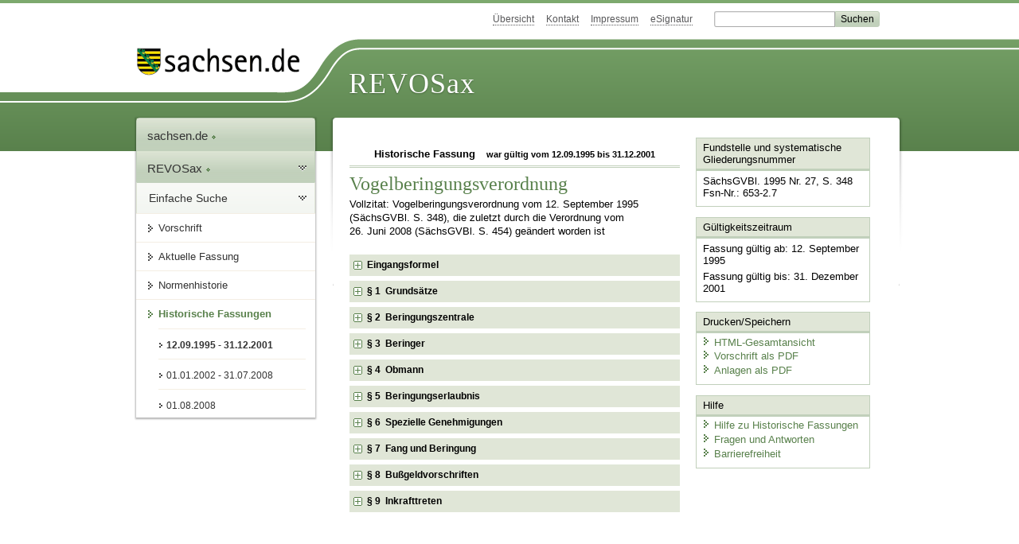

--- FILE ---
content_type: text/html; charset=utf-8
request_url: https://recht.sachsen.de/vorschrift/3983.1
body_size: 33150
content:
<!DOCTYPE html>
<html lang='de-DE'>
<head>
<meta content='text/html; charset=UTF-8' http-equiv='Content-Type'>
<meta content='width=device-width,initial-scale=1' name='viewport'>
<meta content='index, follow' name='robots'>
<meta content='revosax' name='search-topic'>
<meta content='Sächsisches Landesrecht Verordnung: Verordnung des Sächsischen Staatsministeriums für Umwelt und Landesentwicklung über die Kennzeichnung wildlebender Vögel zu wissenschaftlichen Zwecken' name='description'>
<meta content='Sächsisches Landesrecht;revosax;Verordnung;VogelberingungsVO' name='keywords'>
<link href='http://www.revosax.sachsen.de/vorschrift/3983-Vogelberingungsverordnung' rel='canonical'>
<title>
REVOSax Landesrecht Sachsen
- Vogelberingungsverordnung - VogelBerVO

</title>
<link rel="stylesheet" href="/assets/application-1b03628bb5c0c0af5ae90c18abd45ffac3b08144af9515147207d1f3f94a3b8f.css" media="all" data-turbo-track="reload" />
<script src="/assets/application-00f47d86f5c8b8222b18e9bce3b3f1026aae7fc61530389503247482fcf067d4.js" data-turbo-track="reload" defer="defer"></script>
<script>
//<![CDATA[
var ROOT_PATH='/'
//]]>
</script>
<meta name="csrf-param" content="authenticity_token" />
<meta name="csrf-token" content="ApUwt_0otcRyh2zSi1VIxVVkz-iat6RvzvGbGL-rQ0F8VFEXTmoAwbtukPcolsWWZE00Hv9il1nfAaI3eNr-Iw" />
<link rel="icon" type="image/x-icon" href="/assets/favicon-95cf5c6a8e4868b6f9647ec54ba862e534f215d2fadc25a1350e1819a4a908de.ico" />
</head>
<body id='portal'>
<div data-controller='revosax-init' id='wrapper'>
<ol class='jump'>
<li><a tabindex="11" href="#navigation">Navigation</a></li>
<li><a tabindex="12" href="#content">Inhalt</a></li>
</ol>
<a id='top'></a>
<div id='header'>
<div id='metanav'>
<ul>
<li><a tabindex="13" href="/">Übersicht</a></li>
<li><a tabindex="14" href="/kontakt">Kontakt</a></li>
<li><a tabindex="15" href="/impressum">Impressum</a></li>
<li><a tabindex="16" href="https://www.esv.sachsen.de/">eSignatur</a></li>
<li class='search'>
<form action='https://search.sachsen.de/web/search' id='formBasicQueryHead' method='get' name='formBasicQueryHead'>
<input id='myTerm' name='searchTerm' tabindex='17' title='Suche auf sachsen.de' type='text'>
<input id='submitHead' name='send' tabindex='18' type='submit' value='Suchen'>
</form>
</li>
</ul>
</div>
<div id='head2'>
<img alt="Logo Sachsen" title="Logo Sachsen" src="/assets/symbole/logo_sachsen_print-361893d95bc781bfe3449afb11900ec2240e8497c0ce370ba9be0c0d224cdf63.png" />
<h2>Revosax</h2>
<div class='fixfloat'></div>
</div>
<div id='head'>
<div id='headL'><a href="https://www.sachsen.de"><img alt="Verweis zu sachsen.de" title="Verweis zu sachsen.de" tabindex="19" src="/assets/symbole/logo_sachsen-e7121e9d9f7333c5eb2bf4929358464cbd080b16abab0cb644640884b7000712.gif" /></a></div>
<span><a tabindex="20" href="/">REVOSax</a></span>
</div>
</div>
<div class='only_print' id='header_print'>
REVOSax - Recht und Vorschriftenverwaltung Sachsen
</div>

<div id='contentarea'>
<div id='navi'>
<h2 id='navigation'>
<a name='navigation'>Navigation</a>
</h2>
<div class='breadcrumbs'>
<ul>
<li><a tabindex="1" href="http://www.sachsen.de"><img width="16" height="12" alt="" src="/assets/symbole/gruen3/vanstrich-cd1175434e9e92f22933fc38eb45f29bde7169ac3eadf84bd501f30ed641a641.gif" />sachsen.de <img width="7" height="12" alt="[Portal]" src="/assets/symbole/gruen3/portal-773db472f1b1985a50d9717008353031127076a8a9811fd346e7e51e20c6d2ec.gif" /></a></li>
<li><a tabindex="2" href="/"><img width="16" height="12" alt="" src="/assets/symbole/gruen3/vanstrich-cd1175434e9e92f22933fc38eb45f29bde7169ac3eadf84bd501f30ed641a641.gif" />REVOSax <img width="7" height="12" alt="[Portal]" src="/assets/symbole/gruen3/portal-773db472f1b1985a50d9717008353031127076a8a9811fd346e7e51e20c6d2ec.gif" /></a></li>
</ul>
</div>
<div class='menu show-historic'>
<h3>
<a tabindex="3" href="/"><img width="16" height="12" alt="" src="/assets/symbole/gruen3/vanstrich-cd1175434e9e92f22933fc38eb45f29bde7169ac3eadf84bd501f30ed641a641.gif" />Einfache Suche</a>
</h3>
<ul>
<li><a class="law_version_link" tabindex="4" href="/vorschrift/3983.1"><img width="16" height="12" alt="" src="/assets/symbole/gruen3/vanstrich-cd1175434e9e92f22933fc38eb45f29bde7169ac3eadf84bd501f30ed641a641.gif" />Vorschrift</a></li>
<li><a class="law_version_link" tabindex="5" href="/vorschrift/3983-Vogelberingungsverordnung"><img width="16" height="12" alt="" src="/assets/symbole/gruen3/vanstrich-cd1175434e9e92f22933fc38eb45f29bde7169ac3eadf84bd501f30ed641a641.gif" />Aktuelle Fassung</a></li>
<li><a tabindex="6" href="/law_versions/25809/impacts"><img width="16" height="12" alt="" src="/assets/symbole/gruen3/vanstrich-cd1175434e9e92f22933fc38eb45f29bde7169ac3eadf84bd501f30ed641a641.gif" />Normenhistorie</a></li>
<li class='linkactive' id='historic'>
<a tabindex="7" href="#"><img width="16" height="12" alt="" src="/assets/symbole/gruen3/vanstrich-cd1175434e9e92f22933fc38eb45f29bde7169ac3eadf84bd501f30ed641a641.gif" />Historische Fassungen</a>
<ul>
<li>
<a class="law_version_link linkactive" tabindex="8" href="/vorschrift/3983.1"><img width="16" height="12" alt="" src="/assets/symbole/gruen3/vanstrich-cd1175434e9e92f22933fc38eb45f29bde7169ac3eadf84bd501f30ed641a641.gif" />12.09.1995 - 31.12.2001</a>
</li>
<li>
<a class="law_version_link" tabindex="9" href="/vorschrift/3983.2"><img width="16" height="12" alt="" src="/assets/symbole/gruen3/vanstrich-cd1175434e9e92f22933fc38eb45f29bde7169ac3eadf84bd501f30ed641a641.gif" />01.01.2002 - 31.07.2008</a>
</li>
<li>
<a class="law_version_link" tabindex="10" href="/vorschrift/3983.3"><img width="16" height="12" alt="" src="/assets/symbole/gruen3/vanstrich-cd1175434e9e92f22933fc38eb45f29bde7169ac3eadf84bd501f30ed641a641.gif" />01.08.2008</a>
</li>
</ul>
</li>
</ul>
</div>


</div>
<div class='content-wrapper'>

<div class='' id='content'>

<div class='law_show' data-controller='law-version'>
<h2 class='txt_center'>
Historische Fassung
<small class='pleft_s'>
war gültig vom
12.09.1995
bis
31.12.2001
</small>
</h2>
<h1 class="mbottom_s_i">Vogelberingungsverordnung</h1><p>Vollzitat: Vogelberingungsverordnung vom 12.&nbsp;September&nbsp;1995 (SächsGVBl. S.&nbsp;348), die zuletzt durch die Verordnung vom 26.&nbsp;Juni&nbsp;2008 (SächsGVBl. S.&nbsp;454) geändert worden ist</p>
<article id="lesetext" data-bundesgesetze="inline">
      <header data-anchor="1000" data-level="1" data-link="ef" id="ef" title="Eingangsformel">
        <h3 class="centre">Verordnung<br> 
        des Sächsischen Staatsministeriums<br> für Umwelt und Landesentwicklung 
          <br> über die Kennzeichnung wildlebender Vögel zu wissenschaftlichen Zwecken 
          <br> (Vogelberingungsverordnung – VogelBerVO) </h3> 
        <p class="centre"><strong>Vom 12. September 1995</strong></p> 
        <p class="gauche"> Aufgrund von § 28 Nr. 4 des Sächsischen Gesetzes über Naturschutz und Landschaftspflege (Sächsisches Naturschutzgesetz – <a href="/vorschrift/1087" title="SächsNatSchG">SächsNatSchG</a>) in der Fassung der Bekanntmachung vom 11. Oktober 1994 (SächsGVBl. S. 1601, ber. 1995 S. 106) wird im Benehmen mit dem Sächsischen Staatsministerium für Landwirtschaft, Ernährung und Forsten verordnet: 
        </p>
      </header>
      <div class="sections">
        <section data-anchor="1" data-level="1" data-link="p1" id="p1" title="§ 1  Grundsätze">
          <h4 class="centre"> § 1 
            <br> Grundsätze </h4> 
          <p class="gauche">(1) Die Beringung wildlebender Vögel im Freistaat Sachsen darf nur auf der Grundlage von Beringungsprogrammen durchgeführt werden, die von der obersten Naturschutzbehörde genehmigt worden sind. Sie erfolgt im Auftrag der Beringungszentrale ausschließlich zu wissenschaftlichen Zwecken. Beringung im Sinne dieser Verordnung ist auch die individuelle Kennzeichnung zur Felderkennung wildlebender Vögel.
          </p> 
          <p class="gauche">(2) Beringungsprogramme im Sinne dieser Verordnung sind Richtlinien, mit denen die Beringung von Vogelarten oder Gruppen von Vogelarten fachlich begründet sowie zeitlich und räumlich bestimmt wird. Sie dienen der Erforschung wissenschaftlicher Fragen zur Biologie oder Ökologie von Vögeln.
          </p> 
          <p class="gauche">(3) Die Beringungsprogramme werden von der Beringungszentrale aufgestellt. Die oberste Naturschutzbehörde kann eigene Beringungsprogramme für das Gebiet des Freistaates Sachsen aufstellen, sofern diese nicht in Widerspruch zu den Beringungsprogrammen der Beringungszentrale stehen. Insbesondere kann die oberste Naturschutzbehörde Vogelarten zeitlich für die Beringung sperren, die Beringung räumlich einschränken oder bestimmte Vogelarten aus Artenschutzgründen zeitweilig von der Markierung ausnehmen.
          </p>
        </section>
        <section data-anchor="2" data-level="1" data-link="p2" id="p2" title="§ 2  Beringungszentrale">
          <h4 class="centre"> § 2 
            <br> Beringungszentrale </h4> 
          <p class="gauche">(1) Die Beringungszentrale Hiddensee hat ihren Sitz beim Landesamt für Umwelt und Natur Mecklenburg-Vorpommern in Neuenkirchen.
          </p> 
          <p class="gauche">(2) Der Beringungszentrale obliegen neben der Bearbeitung und Speicherung des Datenmaterials sowie dessen Auswertung in Zusammenarbeit mit dem Sächsischen Landesamt für Umwelt und Geologie, anderen einschlägigen Fachinstituten und Verbänden insbesondere folgende Aufgaben:
          </p> 
          <dl class="cf">
            <dt class="td_1" style="text-align: left;">  1.
            </dt>
            <dd class="td_last_1" style="text-align: left;">Feststellung der fachlichen Eignung von Personen, die sich als Beringer bewerben. Durchführung eines dreitägigen Einweisungskurses für diese Personen und Erteilung des Zeugnisses;
            </dd>
            <dt class="td_1" style="text-align: left;">  2.
            </dt>
            <dd class="td_last_1" style="text-align: left;">Durchführung von Weiterbildungsveranstaltungen;
            </dd>
            <dt class="td_1" style="text-align: left;">  3.
            </dt>
            <dd class="td_last_1" style="text-align: left;">Antragstellung für die Zulassung von Beringern und für die Verlängerung der Beringungserlaubnis;
            </dd>
            <dt class="td_1" style="text-align: left;">  4.
            </dt>
            <dd class="td_last_1" style="text-align: left;">Ausübung des Vorschlagsrechts für den Obmann nach § 4 Abs. l;
            </dd>
            <dt class="td_1" style="text-align: left;">  5.
            </dt>
            <dd class="td_last_1" style="text-align: left;">Ausgabe und Entgegennahme der Ringe und Erteilung von Gestattungen für deren Weitergabe an Dritte;
            </dd>
            <dt class="td_1" style="text-align: left;">  6.
            </dt>
            <dd class="td_last_1" style="text-align: left;">Genehmigung zusätzlicher Kennzeichnungen nach § 7 Abs. 2 und Erteilung von Gestattungen für deren Weitergabe an Dritte;
            </dd>
            <dt class="td_1" style="text-align: left;">  7.
            </dt>
            <dd class="td_last_1" style="text-align: left;">Nachweisführung und Terminkontrolle nach § 3 Abs. 2 Nr. 6;
            </dd>
            <dt class="td_1" style="text-align: left;">  8.
            </dt>
            <dd class="td_last_1" style="text-align: left;">Festlegung von Vogelarten, die von der Markierung ausgenommen werden;
            </dd>
            <dt class="td_1" style="text-align: left;">  9.
            </dt>
            <dd class="td_last_1" style="text-align: left;">Entgegennahme von Fundmeldungen;
            </dd>
            <dt class="td_1" style="text-align: left;">10.
            </dt>
            <dd class="td_last_1" style="text-align: left;">Kontrolle und Überwachung von Veröffentlichungen über Ring- und Kennzeichnungsfunde;
            </dd>
            <dt class="td_1" style="text-align: left;">11.
            </dt>
            <dd class="td_last_1" style="text-align: left;"> Mitteilung der aufgestellten und genehmigten Beringungsprogramme an die höheren Naturschutzbehörden und an die in § 43 <a href="/vorschrift/1087" title="SächsNatSchG">SächsNatSchG</a> genannten staatlichen Fachbehörden. 
            </dd>
          </dl> 
          <p class="gauche">(3) Die Daten von Beringungsergebnissen sind von ihrer Veröffentlichung durch die Beringungszentrale zu kontrollieren.
          </p> 
          <p class="gauche">(4) Das Sächsische Landesamt für Umwelt und Geologie (LfUG) ist berechtigt, biologische und ökologische Daten, die bei der Beringung einzelner, wissenschaftlich bedeutsamer Vogelarten anfallen, von der Beringungszentrale nach § 2 Abs. 1 Satz 1 anzufordern.
          </p>
        </section>
        <section data-anchor="3" data-level="1" data-link="p3" id="p3" title="§ 3  Beringer">
          <h4 class="centre"> § 3 
            <br> Beringer </h4> 
          <p class="gauche">(1) Als Beringer darf nur eingesetzt werden, wer
          </p> 
          <dl class="cf">
            <dt class="td_1" style="text-align: left;">l.
            </dt>
            <dd class="td_last_1" style="text-align: left;">das 18. Lebensjahr vollendet hat,
            </dd>
            <dt class="td_1" style="text-align: left;">  2.
            </dt>
            <dd class="td_last_1" style="text-align: left;">die hierfür erforderliche fachliche Eignung nachweist,
            </dd>
            <dt class="td_1" style="text-align: left;">  3.
            </dt>
            <dd class="td_last_1" style="text-align: left;">im Besitz des Zeugnisses der Beringungszentrale im Sinne des § 2 Abs. 2 Nr. 1 ist,
            </dd>
            <dt class="td_1" style="text-align: left;">  4.
            </dt>
            <dd class="td_last_1" style="text-align: left;">sich zur Mitarbeit an wissenschaftlichen Aufgabenstellungen verpflichtet,
            </dd>
            <dt class="td_1" style="text-align: left;">  5.
            </dt>
            <dd class="td_last_1" style="text-align: left;">seine fachliche Weiterbildung nachweist und
            </dd>
            <dt class="td_1" style="text-align: left;">  6.
            </dt>
            <dd class="td_last_1" style="text-align: left;">im Besitz einer gültigen Beringungserlaubnis nach § 5 ist. Für den Nachweis nach Nummer5  genügt die Teilnahme an den Beringertreffen im Sinne des § 4 Abs. 2 oder an einer Weiterbildungsveranstaltung nach § 2 Abs. 2 Nr. 2.
            </dd>
          </dl> 
          <p class="gauche">(2) Beringer haben unbeschadet der Bestimmungen des § 7 insbesondere folgende Aufgaben und Pflichten:
          </p> 
          <dl class="cf">
            <dt class="td_1" style="text-align: left;">  1.
            </dt>
            <dd class="td_last_1" style="text-align: left;">Fang und Beringung wildlebender Vögel,
            </dd>
            <dt class="td_1" style="text-align: left;">  2.
            </dt>
            <dd class="td_last_1" style="text-align: left;"> erhöhte Sorgfaltspflicht in besonders geschützten Biotopen unter Beachtung des § 26 Abs. 2 Satz 1 <a href="/vorschrift/1087" title="SächsNatSchG">SächsNatSchG</a>, 
            </dd>
            <dt class="td_1" style="text-align: left;">  3.
            </dt>
            <dd class="td_last_1" style="text-align: left;">Aneignung von Grundkenntnissen einschlägiger Rechtsvorschriften, insbesondere der artenschutzrechtlichen Bestimmungen der EU, des Bundes und des Freistaates Sachsen,
            </dd>
            <dt class="td_1" style="text-align: left;">  4.
            </dt>
            <dd class="td_last_1" style="text-align: left;">Mitteilung von Rechtsverstößen im Sinne dieser Rechtsverordnung,
            </dd>
            <dt class="td_1" style="text-align: left;">  5.
            </dt>
            <dd class="td_last_1" style="text-align: left;">räumliche und zeitliche Abstimmung der Beringung mit Jagdausübungs- und sonstigen Nutzungsberechtigten,
            </dd>
            <dt class="td_1" style="text-align: left;">  6.
            </dt>
            <dd class="td_last_1" style="text-align: left;">vollständige und gewissenhafte Führung und termingerechte Übermittlung der von der Beringungszentrale vorgeschriebenen Nachweise.
            </dd>
          </dl> 
          <p class="gauche">(3) Die Beringer können die Hilfe von Beringungshelfern in Anspruch nehmen. Die Beringungshelfer dürfen nur unter der Aufsicht des Beringers tätig werden. Die Verantwortung für ihre Tätigkeit trägt der Beringer.
          </p>
        </section>
        <section data-anchor="4" data-level="1" data-link="p4" id="p4" title="§ 4  Obmann">
          <h4 class="centre"> § 4 
            <br> Obmann </h4> 
          <p class="gauche"> (1) Als Koordinator für die Beringungsarbeit zwischen Beringern, Beringungszentrale und den für die Durchführung dieser Rechtsverordnung zuständigen Behörden wird von der obersten Naturschutzbehörde ein Obmann für die Dauer von fünf Jahren bestellt. Er ist ehrenamtlich tätig. Die Beringungszentrale, die Fachbehörden im Sinne des § 40 Abs. 3 <a href="/vorschrift/1087" title="SächsNatSchG">SächsNatSchG</a>, die anerkannten Naturschutzverbände und der Verein Sächsischer Ornithologen sind berechtigt, geeignete Personen vorzuschlagen. 
          </p> 
          <p class="gauche">(2) Der Obmann hat jährlich mindestens eine Versammlung der nach § 3 zugelassenen Beringer durchzuführen. Die Versammlung dient insbesondere dem Erfahrungsaustausch und der Weiterbildung.
          </p>
        </section>
        <section data-anchor="5" data-level="1" data-link="p5" id="p5" title="§ 5  Beringungserlaubnis">
          <h4 class="centre"> § 5 
            <br> Beringungserlaubnis </h4> 
          <p class="gauche"> (1) Die Erlaubnis für den Fang und für die Beringung wildlebender Vögel wird auf schriftlichen Antrag der Beringungszentrale von der zuständigen höheren Naturschutzbehörde für die Dauer von fünf Jahren erteilt, sofern die in § 3 Abs. 1 Nr. 1 bis 4 genannten Voraussetzungen erfüllt sind. Die Beringungserlaubnis erfolgt in Form eines Beringungsausweises ( 
            <a href="/GetAttachment.link?id=327" title="Anlage: 01_95_0348ama01.pdf">Anlage</a> ). 
          </p> 
          <p class="gauche">(2) Die Erlaubnis kann auf Antrag der Beringungszentrale jeweils um fünf Jahre verlängert werden. Die Verlängerung der Erlaubnis ist zu untersagen, wenn die in § 3 Abs. 1 Nr. 5 genannte Voraussetzung nicht erfüllt ist. Bei erneuter Erteilung kann vom Erfordernis eines weiteren Zeugnisses im Sinne des § 3 Abs. Nr. 3 abgesehen werden, wenn die fachliche Eignung durch Weiterbildung gesichert ist. Die Gültigkeit des Zeugnisses erlischt nach drei Jahren, wenn innerhalb dieser Frist keine Beringungserlaubnis beantragt wird.
          </p> 
          <p class="gauche">(3) Die Beringungserlaubnis darf nicht erteilt werden an Personen, die
          </p> 
          <dl class="cf">
            <dt class="td_1" style="text-align: left;">  1.
            </dt>
            <dd class="td_last_1" style="text-align: left;">wildlebende, einheimische Vögel, deren Bälge, Federn, Eier, Fleisch oder Häute halten, vertreiben, be- oder verarbeiten oder
            </dd>
            <dt class="td_1" style="text-align: left;">  2.
            </dt>
            <dd class="td_last_1" style="text-align: left;">in den letzten fünf Jahren wegen Zuwiderhandlungen gegen die auf dem Gebiet des Naturschutzes, der Jagd oder des Tierschutzes erlassenen Gesetze und Verordnungen rechtskräftig verurteilt oder mit einem Bußgeld belegt worden sind.
            </dd>
          </dl> 
          <p class="gauche">(4) Die Beringungserlaubnis ist zu entziehen, wenn der Inhaber Rechtsvorschriften auf dem Gebiet des Naturschutzes, der Jagd oder des Tierschutzes verletzt.
          </p> 
          <p class="gauche">(5) Die Erlaubnis kann nur für geschützte Vogelarten erteilt werden, die nicht dem Jagdrecht unterliegen. Die Erlaubnis für jagdbare Arten kann von der höheren Naturschutzbehörde nur nach Zulassung durch die höhere Jagdbehörde als Ausnahmegenehmigung nach § 6 Abs. 2 erteilt werden.
          </p> 
          <p class="gauche">(6) Die Beringungserlaubnis gilt nur für den Zuständigkeitsbereich der höheren Naturschutzbehörde. Sie kann eingeschränkt werden
          </p> 
          <dl class="cf">
            <dt class="td_1" style="text-align: left;">  1.
            </dt>
            <dd class="td_last_1" style="text-align: left;">räumlich auf die in § 6 Abs. 1 genannten Schutzgebiete,
            </dd>
            <dt class="td_1" style="text-align: left;">  2.
            </dt>
            <dd class="td_last_1" style="text-align: left;">inhaltlich auf besondere Aufgabenstellungen der wissenschaftlichen Vogelberingung oder auf einzelne Beringungsprogramme.
            </dd>
          </dl> 
          <p class="gauche">Die Einschränkungen sind im Ausweis einzutragen.
          </p> 
          <p class="gauche">(7) Die Beringungserlaubnis gilt gleichzeitig als Ausnahmegenehmigung im Sinne des § 20g Abs. 6 Satz 1 Nr. 3 
            <a href="/federal_laws/860/redirect" class="bundesgesetz" target="_blank" title="Gesetz über Naturschutz und Landschaftspflege" data-name="BNatSchG" data-id="860">Bundesnaturschutzgesetz</a> und des § 13 Abs. 3 Nr. 3 
            <a href="/federal_laws/114/redirect" class="bundesgesetz" target="_blank" title="Verordnung zum Schutz wild lebender Tier- und Pflanzenarten" data-name="BArtSchV" data-id="114">Bundesartenschutzverordnung</a> (
            <a href="/federal_laws/114/redirect" class="bundesgesetz" target="_blank" title="Verordnung zum Schutz wild lebender Tier- und Pflanzenarten" data-name="BArtSchV" data-id="114">BArtSchV</a>) vom 18. September 1989 (BGBl. I S. 1677, ber. S. 2011), geändert durch die 2. Änderungs-VO vom 9. Juli 1994 (BGBl. I S. 1523).
          </p> 
          <p class="gauche">(8) Der Ausweis ist bei der Beringungstätigkeit mitzuführen und zur Kontrolle berechtigten Personen auf Verlangen vorzuzeigen.
          </p> 
          <p class="gauche">(9) Vor dem Zeitpunkt des Inkrafttretens dieser Verordnung ausgestellte Ausweise behalten ihre Gültigkeit bis zum Ablauf ihrer zeitlichen Befristung. Die Frist beginnt mit dem Tag des Inkrafttretens dieser Verordnung.
          </p>
        </section>
        <section data-anchor="6" data-level="1" data-link="p6" id="p6" title="§ 6  Spezielle Genehmigungen">
          <h4 class="centre"> § 6 
            <br> Spezielle Genehmigungen </h4> 
          <p class="gauche"> (1) Fang und Beringung in Naturschutzgebieten, Nationalparken, Biosphärenreservaten und Naturdenkmalen (§§ 16 bis 18 und 21 <a href="/vorschrift/1087" title="SächsNatSchG">SächsNatSchG</a>) sind unabhängig von der erteilten Beringungserlaubnis nur mit Genehmigung der zuständigen Naturschutzbehörden zulässig. 
          </p> 
          <p class="gauche"> (2) Die Zulassung der Beringung jagdbarer Vogelarten im Sinne des Jagdrechts erteilt die höhere Jagdbehörde nach § 34 Abs. 5 Sächsisches Landesjagdgesetz ( 
            <a href="/Text.link?stid=5558" title="SächsLJagdG">SächsLJagdG</a> ) vom 8. Mai 1991 (SächsGVBl. S. 67). Die Durchführung des jagdrechtlichen Zulassungsverfahrens wird von der höheren Naturschutzbehörde von Amts wegen beantragt, wenn es zur Durchführung bestimmter Vogelberingungsprogramme erforderlich ist. Der Vogelberinger kann im Einzelfall die Durchführung durch Anzeige bei der höheren Naturschutzbehörde beantragen. Der Vogelberinger hat seinen Antrag zu begründen. 
          </p> 
          <p class="gauche">(3) Beringungen in eingezäunten Grundstücken sind nur mit Zustimmung der Eigentümer oder Nutzer gestattet.
          </p>
        </section>
        <section data-anchor="7" data-level="1" data-link="p7" id="p7" title="§ 7  Fang und Beringung">
          <h4 class="centre"> § 7 
            <br> Fang und Beringung </h4> 
          <p class="gauche">(1) Der Vogelfang zum Zweck der Beringung darf nur mit solchen Verfahren und Methoden erfolgen, die die Vögel nicht verletzen oder auf Dauer beeinträchtigen. Die Beringer und die Beringungshelfer sind verpflichtet, die zum Fang aufgestellten Vorrichtungen in regelmäßigen Abständen so zu kontrollieren, daß eine Beeinträchtigung der gefangenen Tiere vermieden wird. Der Einsatz betäubender Mittel zum Fang und der Einsatz von Lockvögeln sind verboten. Die höhere Naturschutzbehörde kann im Einzelfall unter den Voraussetzungen des § 13 Abs. 3 Nr. 3 
            <a href="/federal_laws/114/redirect" class="bundesgesetz" target="_blank" title="Verordnung zum Schutz wild lebender Tier- und Pflanzenarten" data-name="BArtSchV" data-id="114">BArtSchV</a> den Einsatz von Lockvögeln zulassen.
          </p> 
          <p class="gauche">(2) Zur Beringung dürfen nur von der Beringungszentrale ausgegebene Ringe und von ihr für spezielle Programme genehmigte, zusätzliche Kennzeichen verwendet werden. Kennzeichen und Ringe werden von der Beringungszentrale ausgegeben und bleiben deren Eigentum. Nach Beendigung der Beringungstätigkeit, Ablauf oder Entzug der Erlaubnis oder nach Aufforderung sind sie unverzüglich an die Beringungszentrale zurückzugeben. Die Weitergabe von Ringen und Kennzeichen ist nur mit schriftlicher Genehmigung der Beringungszentrale gestattet.
          </p> 
          <p class="gauche">(3) Die gefangenen Vögel sind an Ort und Stelle und nur in der genehmigten Art und Weise zu kennzeichnen und danach unverzüglich freizulassen. Untersuchungen, die über die Erfassung morphologischer und biometrischer Daten oder Ektoparasiten hinausgehen, bedürfen einer gesonderten Genehmigung der zuständigen höheren Naturschutzbehörde.
          </p> 
          <p class="gauche">(4) Ringfunde oder andere der Markierung dienende Kennzeichen sind entweder an die auf dem Ring verzeichnete Einrichtung oder an die Beringungszentrale zu melden und einzusenden.
          </p>
        </section>
        <section data-anchor="8" data-bundesgesetze="301" data-level="1" data-link="p8" id="p8" title="§ 8  Bußgeldvorschriften">
          <h4 class="centre"> § 8 
            <br> Bußgeldvorschriften </h4> 
          <p class="gauche"> (1) Ordnungswidrig im Sinne von § 61 Abs. 1 Nr. 2 <a href="/vorschrift/1087" title="SächsNatSchG">SächsNatSchG</a> handelt, wer 
          </p> 
          <dl class="cf">
            <dt class="td_1" style="text-align: left;">  1.
            </dt>
            <dd class="td_last_1" style="text-align: left;">ohne Beringungserlaubnis wildlebende Vögel markiert,
            </dd>
            <dt class="td_1" style="text-align: left;">  2.
            </dt>
            <dd class="td_last_1" style="text-align: left;">nicht zugelassene Ringe verwendet,
            </dd>
            <dt class="td_1" style="text-align: left;">  3.
            </dt>
            <dd class="td_last_1" style="text-align: left;">über die ihm von der Beringungszentrale überlassenen Ringe und Kennzeichen mißbräuchlich verfügt,
            </dd>
            <dt class="td_1" style="text-align: left;">  4.
            </dt>
            <dd class="td_last_1" style="text-align: left;">es unterläßt, Beringungslisten und andere Nachweise zu führen beziehungsweise diese nicht an die Beringungszentrale übergibt,
            </dd>
            <dt class="td_1" style="text-align: left;">  5.
            </dt>
            <dd class="td_last_1" style="text-align: left;">nach Beendigung der Beringertätigkeit beziehungsweise Entzug der Erlaubnis die noch verbliebenen Ringe, Kennzeichen und Nachweise vorsätzlich nicht an die Beringungszentrale zurückliefert,
            </dd>
            <dt class="td_1" style="text-align: left;">  6.
            </dt>
            <dd class="td_last_1" style="text-align: left;">die Aufsichtspflicht als Beringer nach § 3 Abs. 4 Satz 2 verletzt.
            </dd>
          </dl> 
          <p class="gauche">(2) Die Ordnungswidrigkeit nach Absatz 1 kann mit einer Geldbuße bis zu 5 000 DM, bei Fahrlässigkeit mit einer Geldbuße bis zu 2 500 DM geahndet werden.
          </p> 
          <p class="gauche">
            <span>(3) Verwaltungsbehörde im Sinne des § 36 Abs. 1 Nr. 1 des 
              <a href="/federal_laws/301/redirect" class="bundesgesetz" target="_blank" title="Gesetz über Ordnungswidrigkeiten" data-name="OWiG" data-id="301">Gesetzes über Ordnungswidrigkeiten</a> (</span>
            <a href="/federal_laws/301/redirect" class="bundesgesetz" target="_blank" title="Gesetz über Ordnungswidrigkeiten" data-name="OWiG" data-id="301">OWiG</a>) ist die höhere Naturschutzbehörde.
          </p>
        </section>
        <section data-anchor="9" data-level="1" data-link="p9" id="p9" title="§ 9  Inkrafttreten">
          <h4 class="centre"> § 9 
            <br> Inkrafttreten </h4> 
          <p class="gauche">Diese Verordnung tritt am Tage nach ihrer Verkündung in Kraft.
          </p> 
          <p class="gauche">Dresden, den 12. September 1995
          </p> 
          <p class="left_strong"> Der Staatsminister 
            <br> für Umwelt und Landesentwicklung 
            <br> Arnold Vaatz 
          </p>
        </section>
      </div>
    </article>
</div>

<div class='fixfloat'></div>
<div id='linktop'><a tabindex="999" href="#top"><img width="16" height="12" alt="" src="/assets/symbole/gruen3/vanstrich_hoch-80b44956912558b469971961182b5344736f0f1150abacd80212e6c5ea0fce79.gif" />zum Seitenanfang</a></div>

</div>
<div id='quickbar'>
<h2 id='marginal'>
<a name='marginal'>Marginalspalte</a>
</h2>
<div class='box' id='bundesgesetze'>
<h3>Verweis auf Bundesgesetze</h3>
<ul class='truncated'></ul>
</div>

<div class='box'>
<h3>Fundstelle und systematische Gliederungsnummer</h3>
<p>
SächsGVBl. 1995 Nr. 27, S. 348
<br>
Fsn-Nr.: 653-2.7
</p>
</div>

<div class='box'>
<h3>Gültigkeitszeitraum</h3>
<p>
Fassung gültig ab: 12. September 1995
</p>
<p>
Fassung gültig bis: 31. Dezember 2001
</p>
</div>

<div class='box' id='print_save_box'>
<h3>Drucken/Speichern </h3>
<ul>
<li><a target="_blank" href="/vorschrift_gesamt/3983/25809.html"><img width="16" height="12" alt="" src="/assets/symbole/gruen3/vanstrich-cd1175434e9e92f22933fc38eb45f29bde7169ac3eadf84bd501f30ed641a641.gif" />HTML-Gesamtansicht</a></li>
<li><a target="_blank" href="/vorschrift_gesamt/3983/25809.pdf"><img width="16" height="12" alt="" src="/assets/symbole/gruen3/vanstrich-cd1175434e9e92f22933fc38eb45f29bde7169ac3eadf84bd501f30ed641a641.gif" />Vorschrift als PDF</a></li>
<li><a target="_blank" href="/law_versions/25809/pdf_attachments"><img width="16" height="12" alt="" src="/assets/symbole/gruen3/vanstrich-cd1175434e9e92f22933fc38eb45f29bde7169ac3eadf84bd501f30ed641a641.gif" />Anlagen als PDF</a></li>
<li class='print hide'>
<a href='javascript:print()' title='Druck der einzelnen ausgeklappten Sektion'>
<img width="16" height="12" alt="" src="/assets/symbole/gruen3/vanstrich-cd1175434e9e92f22933fc38eb45f29bde7169ac3eadf84bd501f30ed641a641.gif" />Einzeldruck
</a>
<span class='small pleft_s'>
<a title="FAQ zur Druckvorschau" href="/faq#drucken">Hilfe</a>
</span>
</li>
</ul>
</div>

<div class='box'>
<h3>Hilfe</h3>
<div class='small_pad'>
<ul>
<li><a href="/hilfe#law_version"><img width="16" height="12" alt="" src="/assets/symbole/gruen3/vanstrich-cd1175434e9e92f22933fc38eb45f29bde7169ac3eadf84bd501f30ed641a641.gif" />Hilfe zu Historische Fassungen</a></li>
<li><a href="/faq"><img width="16" height="12" alt="" src="/assets/symbole/gruen3/vanstrich-cd1175434e9e92f22933fc38eb45f29bde7169ac3eadf84bd501f30ed641a641.gif" />Fragen und Antworten</a></li>
<li><a href="/barriere_doc"><img width="16" height="12" alt="" src="/assets/symbole/gruen3/vanstrich-cd1175434e9e92f22933fc38eb45f29bde7169ac3eadf84bd501f30ed641a641.gif" />Barrierefreiheit</a></li>
</ul>
</div>
</div>


</div>
</div>
<div class='fixfloat'></div>
</div>
<div id='footer'>
<dl>
<dt>Herausgeber</dt>
<dd>
<a href='http://www.sk.sachsen.de/'>Sächsische Staatskanzlei</a>
</dd>
<dt>Verwandte Portale</dt>
<dd>
<a href='http://www.medienservice.sachsen.de/' tabindex='1001'>Medienservice</a>
<a href='http://www.publikationen.sachsen.de/' tabindex='1002'>Publikationen</a>
<a href='http://www.amt24.sachsen.de/' tabindex='1003'>Amt24</a>
<a href='http://www.foerderung.sachsen.de/' tabindex='1004'>FÖMISAX Fördermitteldatenbank</a>
<a href='http://www.newsletter.sachsen.de/' tabindex='1005'>Newsletter</a>
<a href='http://www.moderneverwaltung.sachsen.de/karriere/' tabindex='1006'>Karriereportal</a>
<a href='http://edas.landtag.sachsen.de/' tabindex='1007' title='Sächsischer Landtag'>EDAS</a>
</dd>
</dl>
</div>
<div class='only_print' id='footer_print'>
<p>
Quelle: REVOSax
https://recht.sachsen.de/vorschrift/3983.1
Stand vom
21.01.2026
</p>
<p>Herausgeber: Sächsische Staatskanzlei http://www.sk.sachsen.de/</p>
</div>

</div>
</body>
</html>
